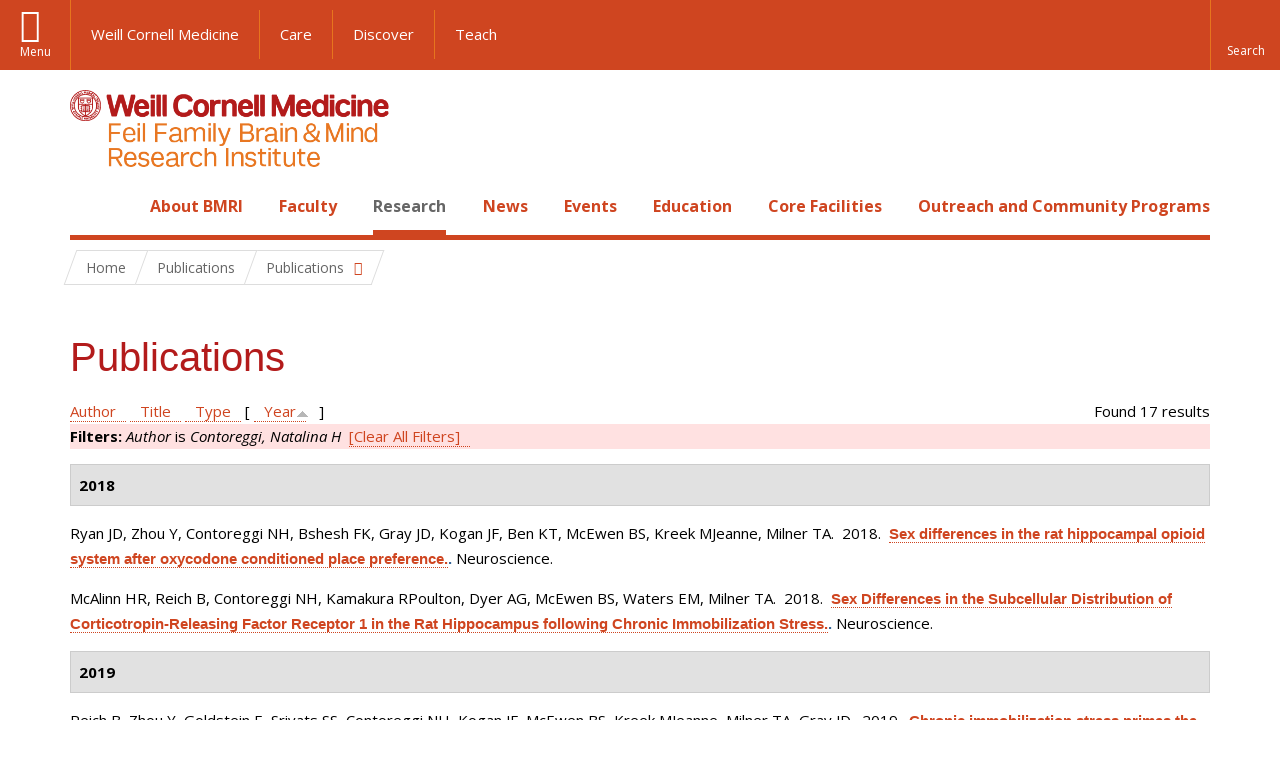

--- FILE ---
content_type: text/html; charset=utf-8
request_url: https://brainandmind.weill.cornell.edu/faculty-research/publications?page=1&amp%3Bf%5Bauthor%5D=209&f%5Bauthor%5D=1247&s=year&o=asc
body_size: 15548
content:
<!DOCTYPE html>

<!--[if IE 7]>    <html class="lt-ie9 lt-ie8 no-js"  lang="en" dir="ltr"> <![endif]-->
<!--[if IE 8]>    <html class="lt-ie9 ie8 no-js"  lang="en" dir="ltr"> <![endif]-->
<!--[if gt IE 8]><!--> <html  lang="en" dir="ltr"> <!--<![endif]-->

  <head>
    <meta charset="utf-8" />
<link rel="shortcut icon" href="https://brainandmind.weill.cornell.edu/sites/all/themes/wcm_brainmind/favicon.ico" />
<meta name="generator" content="Drupal 7 (https://www.drupal.org)" />
<link rel="canonical" href="https://brainandmind.weill.cornell.edu/faculty-research/publications" />
<link rel="shortlink" href="https://brainandmind.weill.cornell.edu/faculty-research/publications" />
    <title>Publications | Page 2 | Feil Family Brain & Mind Research Institute</title>

    <link rel="apple-touch-icon" sizes="57x57" href="/profiles/wcmc/themes/wcm_brand_base/favicons/apple-touch-icon-57x57.png?v=2">
    <link rel="apple-touch-icon" sizes="60x60" href="/profiles/wcmc/themes/wcm_brand_base/favicons/apple-touch-icon-60x60.png?v=2">
    <link rel="apple-touch-icon" sizes="72x72" href="/profiles/wcmc/themes/wcm_brand_base/favicons/apple-touch-icon-72x72.png?v=2">
    <link rel="apple-touch-icon" sizes="76x76" href="/profiles/wcmc/themes/wcm_brand_base/favicons/apple-touch-icon-76x76.png?v=2">
    <link rel="apple-touch-icon" sizes="114x114" href="/profiles/wcmc/themes/wcm_brand_base/favicons/apple-touch-icon-114x114.png?v=2">
    <link rel="apple-touch-icon" sizes="120x120" href="/profiles/wcmc/themes/wcm_brand_base/favicons/apple-touch-icon-120x120.png?v=2">
    <link rel="apple-touch-icon" sizes="144x144" href="/profiles/wcmc/themes/wcm_brand_base/favicons/apple-touch-icon-144x144.png?v=2">
    <link rel="apple-touch-icon" sizes="152x152" href="/profiles/wcmc/themes/wcm_brand_base/favicons/apple-touch-icon-152x152.png?v=2">
    <link rel="apple-touch-icon" sizes="180x180" href="/profiles/wcmc/themes/wcm_brand_base/favicons/apple-touch-icon-180x180.png?v=2">
    <link rel="icon" type="image/png" href="/profiles/wcmc/themes/wcm_brand_base/favicons/favicon-32x32.png?v=2" sizes="32x32">
    <link rel="icon" type="image/png" href="/profiles/wcmc/themes/wcm_brand_base/favicons/favicon-194x194.png?v=2" sizes="194x194">
    <link rel="icon" type="image/png" href="/profiles/wcmc/themes/wcm_brand_base/favicons/favicon-96x96.png?v=2" sizes="96x96">
    <link rel="icon" type="image/png" href="/profiles/wcmc/themes/wcm_brand_base/favicons/android-chrome-192x192.png?v=2" sizes="192x192">
    <link rel="icon" type="image/png" href="/profiles/wcmc/themes/wcm_brand_base/favicons/favicon-16x16.png?v=2" sizes="16x16">
    <link rel="manifest" href="/profiles/wcmc/themes/wcm_brand_base/favicons/manifest.json?v=2">
    <link rel="mask-icon" href="/profiles/wcmc/themes/wcm_brand_base/favicons/safari-pinned-tab.svg?v=2" color="#b31b1b">
    <link rel="shortcut icon" href="/profiles/wcmc/themes/wcm_brand_base/favicons/favicon.ico?v=2">
    <meta name="apple-mobile-web-app-title" content="Weill Cornell Medicine">
    <meta name="application-name" content="Weill Cornell Medicine">
    <meta name="msapplication-TileColor" content="#b31b1b">
    <meta name="msapplication-TileImage" content="/profiles/wcmc/themes/wcm_brand_base/favicons/mstile-144x144.png?v=2">
    <meta name="msapplication-config" content="/profiles/wcmc/themes/wcm_brand_base/favicons/browserconfig.xml?v=2">
    <meta name="theme-color" content="#ffffff">

    <!-- http://t.co/dKP3o1e -->
    <meta name="HandheldFriendly" content="True">
    <meta name="MobileOptimized" content="320">
    <meta name="viewport" content="width=device-width, initial-scale=1.0">
    <link rel="stylesheet" href="https://brainandmind.weill.cornell.edu/sites/default/files/css/css_kShW4RPmRstZ3SpIC-ZvVGNFVAi0WEMuCnI0ZkYIaFw.css" />
<link rel="stylesheet" href="https://brainandmind.weill.cornell.edu/sites/default/files/css/css_rOkuVMMGocN2KQ5LCJ-0OYP1dxAyT2HxyKRlZLS_nXU.css" />
<link rel="stylesheet" href="https://brainandmind.weill.cornell.edu/sites/default/files/css/css_cA3DvDiQ3kOSjJkY_7C67xpb6Mo4aphrt7SxIZjOQ7s.css" />
<link rel="stylesheet" href="https://brainandmind.weill.cornell.edu/sites/default/files/css/css_iwLsJ5KZ3ygtq-LwPSaopm-80cYn8MskOJcF4bDZOnw.css" />
<link rel="stylesheet" href="https://fonts.googleapis.com/css?family=Open+Sans:400,300,300italic,400italic,700,700italic" />
<link rel="stylesheet" href="https://brainandmind.weill.cornell.edu/sites/default/files/css/css_jIar9ppehxMlkuzqiw8Camo8ArJnUn1ZtTkT5qn4BjI.css" />
<link rel="stylesheet" href="https://brainandmind.weill.cornell.edu/sites/default/files/css/css_PxsPpITToy8ZnO0bJDA1TEC6bbFpGTfSWr2ZP8LuFYo.css" />
    <script src="https://brainandmind.weill.cornell.edu/sites/default/files/js/js_XexEZhbTmj1BHeajKr2rPfyR8Y68f4rm0Nv3Vj5_dSI.js"></script>
<script src="https://brainandmind.weill.cornell.edu/sites/default/files/js/js_rsG_22YPjmlEiP0K_67GbG7wA1u2m6p529PKe6uGPZ4.js"></script>
<script src="https://brainandmind.weill.cornell.edu/sites/default/files/js/js_IC2vqeFv6eSvzMO1oHQyKRXO8JNRFAiet9QUOFr3OFs.js"></script>
<script src="https://brainandmind.weill.cornell.edu/sites/default/files/js/js_AxRDbN_Ukfcn4OJ39z8m2zu3hvCsY-RXQhgtnH2iQFU.js"></script>
<script src="https://brainandmind.weill.cornell.edu/sites/default/files/js/js_vM1uGnovS_0hYqTYp0LD9vlFUU3BE2bncNJNzlYcsuk.js"></script>
<script>jQuery.extend(Drupal.settings, {"basePath":"\/","pathPrefix":"","setHasJsCookie":0,"ajaxPageState":{"theme":"wcm_brainmind","theme_token":"DWojl-I8pAqCYY_WyTlhj5dqY39m-3q_lgK7uXZxvns","js":{"profiles\/wcmc\/modules\/custom\/wcmc_fieldable_panes\/js\/wcmc_modal.js":1,"profiles\/wcmc\/modules\/panopoly\/panopoly\/panopoly_widgets\/panopoly-widgets.js":1,"profiles\/wcmc\/modules\/panopoly\/panopoly\/panopoly_widgets\/panopoly-widgets-spotlight.js":1,"profiles\/wcmc\/modules\/custom\/wcm_accessibility\/js\/wcm-accessibility.js":1,"profiles\/wcmc\/themes\/wcm_brand_base\/js\/headroom.min.js":1,"profiles\/wcmc\/themes\/wcm_brand_base\/js\/wcm-pin-header.js":1,"profiles\/wcmc\/themes\/wcm_brand_base\/js\/wcm-external-links.js":1,"profiles\/wcmc\/themes\/wcm_brand_base\/js\/jquery.lockfixed-revB.js":1,"profiles\/wcmc\/themes\/wcm_brand_base\/images\/cta_icons\/svgxuse.min.js":1,"profiles\/wcmc\/modules\/panopoly\/contrib\/jquery_update\/replace\/jquery\/1.7\/jquery.min.js":1,"misc\/jquery-extend-3.4.0.js":1,"misc\/jquery-html-prefilter-3.5.0-backport.js":1,"misc\/jquery.once.js":1,"misc\/drupal.js":1,"profiles\/wcmc\/modules\/panopoly\/contrib\/jquery_update\/replace\/ui\/ui\/minified\/jquery.ui.core.min.js":1,"profiles\/wcmc\/modules\/panopoly\/contrib\/jquery_update\/replace\/ui\/ui\/minified\/jquery.ui.widget.min.js":1,"profiles\/wcmc\/modules\/panopoly\/contrib\/jquery_update\/replace\/ui\/ui\/minified\/jquery.ui.tabs.min.js":1,"profiles\/wcmc\/modules\/panopoly\/contrib\/jquery_update\/replace\/ui\/ui\/minified\/jquery.ui.accordion.min.js":1,"profiles\/wcmc\/modules\/panopoly\/contrib\/jquery_update\/replace\/ui\/external\/jquery.cookie.js":1,"profiles\/wcmc\/modules\/custom\/wcmc_fieldable_panes\/js\/fancybox\/jquery.fancybox.pack.js":1,"profiles\/wcmc\/modules\/custom\/wcmc_fieldable_panes\/js\/fancybox\/helpers\/jquery.fancybox-buttons.js":1,"profiles\/wcmc\/modules\/custom\/wcm_slide_nav\/js\/simplebar.min.js":1,"profiles\/wcmc\/modules\/custom\/wcm_slide_nav\/js\/wcm-slide-nav.js":1,"misc\/form-single-submit.js":1,"profiles\/wcmc\/modules\/panopoly\/panopoly\/panopoly_images\/panopoly-images.js":1,"profiles\/wcmc\/modules\/panopoly\/contrib\/entityreference\/js\/entityreference.js":1,"profiles\/wcmc\/modules\/panopoly\/panopoly\/panopoly_admin\/panopoly-admin.js":1,"profiles\/wcmc\/modules\/panopoly\/panopoly\/panopoly_magic\/panopoly-magic.js":1,"profiles\/wcmc\/modules\/panopoly\/panopoly\/panopoly_theme\/js\/panopoly-accordion.js":1,"profiles\/wcmc\/modules\/custom\/wcmc_banner_receiver\/js\/wcmc_banner_receiver.js":1,"profiles\/wcmc\/modules\/custom\/wcm_d7_paragraphs\/js\/wcm-d7-paragraphs.js":1,"profiles\/wcmc\/modules\/custom\/wcm_events\/js\/main.min.js":1,"profiles\/wcmc\/modules\/panopoly\/contrib\/caption_filter\/js\/caption-filter.js":1,"sites\/all\/modules\/lightbox2\/js\/lightbox.js":1,"profiles\/wcmc\/libraries\/jquery.imagesloaded\/jquery.imagesloaded.min.js":1,"profiles\/wcmc\/themes\/wcm_brand_base\/js\/bootstrap.min.js":1,"profiles\/wcmc\/themes\/wcm_brand_base\/js\/wcm-brand-base-script.js":1,"sites\/all\/themes\/wcm_brainmind\/js\/brainmind.js":1},"css":{"modules\/system\/system.base.css":1,"modules\/system\/system.messages.css":1,"modules\/system\/system.theme.css":1,"misc\/ui\/jquery.ui.theme.css":1,"misc\/ui\/jquery.ui.accordion.css":1,"profiles\/wcmc\/modules\/custom\/wcmc_fieldable_panes\/js\/fancybox\/jquery.fancybox.css":1,"profiles\/wcmc\/modules\/custom\/wcmc_fieldable_panes\/js\/fancybox\/helpers\/jquery.fancybox-buttons.css":1,"profiles\/wcmc\/modules\/custom\/wcm_slide_nav\/css\/simplebar.css":1,"profiles\/wcmc\/modules\/custom\/wcm_slide_nav\/css\/wcm-slide-nav.css":1,"modules\/book\/book.css":1,"modules\/field\/theme\/field.css":1,"modules\/node\/node.css":1,"profiles\/wcmc\/modules\/panopoly\/panopoly\/panopoly_admin\/panopoly-admin-navbar.css":1,"profiles\/wcmc\/modules\/panopoly\/panopoly\/panopoly_core\/css\/panopoly-dropbutton.css":1,"profiles\/wcmc\/modules\/panopoly\/panopoly\/panopoly_magic\/css\/panopoly-magic.css":1,"profiles\/wcmc\/modules\/panopoly\/panopoly\/panopoly_theme\/css\/panopoly-featured.css":1,"profiles\/wcmc\/modules\/panopoly\/panopoly\/panopoly_theme\/css\/panopoly-accordian.css":1,"profiles\/wcmc\/modules\/panopoly\/panopoly\/panopoly_theme\/css\/panopoly-layouts.css":1,"profiles\/wcmc\/modules\/panopoly\/panopoly\/panopoly_widgets\/panopoly-widgets.css":1,"profiles\/wcmc\/modules\/panopoly\/panopoly\/panopoly_widgets\/panopoly-widgets-spotlight.css":1,"profiles\/wcmc\/modules\/panopoly\/panopoly\/panopoly_wysiwyg\/panopoly-wysiwyg.css":1,"profiles\/wcmc\/modules\/panopoly\/contrib\/radix_layouts\/radix_layouts.css":1,"modules\/search\/search.css":1,"modules\/user\/user.css":1,"profiles\/wcmc\/modules\/custom\/wcmc_carousel\/css\/wcmc_carousel.css":1,"profiles\/wcmc\/modules\/custom\/wcmc_fieldable_panes\/css\/wcmc_headshot.css":1,"profiles\/wcmc\/modules\/custom\/wcm_d7_paragraphs\/css\/wcm-d7-paragraphs.css":1,"profiles\/wcmc\/modules\/custom\/wcm_elasticsearch\/css\/wcm-elasticsearch.css":1,"profiles\/wcmc\/modules\/custom\/wcm_events\/css\/main.min.css":1,"profiles\/wcmc\/modules\/custom\/wcm_events\/css\/events.css":1,"profiles\/wcmc\/modules\/panopoly\/contrib\/views\/css\/views.css":1,"profiles\/wcmc\/modules\/custom\/panopoly_override\/css\/panopoly-override.css":1,"profiles\/wcmc\/modules\/panopoly\/contrib\/caption_filter\/caption-filter.css":1,"profiles\/wcmc\/modules\/panopoly\/contrib\/ctools\/css\/ctools.css":1,"sites\/all\/modules\/lightbox2\/css\/lightbox.css":1,"profiles\/wcmc\/modules\/panopoly\/contrib\/panels\/css\/panels.css":1,"profiles\/wcmc\/modules\/contrib\/biblio\/biblio.css":1,"https:\/\/fonts.googleapis.com\/css?family=Open+Sans:400,300,300italic,400italic,700,700italic":1,"profiles\/wcmc\/themes\/wcm_brand_base\/css\/wcm_brand_base.css":1,"sites\/all\/themes\/wcm_brainmind\/css\/wcm_brainmind.css":1,"profiles\/wcmc\/modules\/panopoly\/panopoly\/panopoly_images\/panopoly-images.css":1}},"lightbox2":{"rtl":0,"file_path":"\/(\\w\\w\/)public:\/","default_image":"\/sites\/all\/modules\/lightbox2\/images\/brokenimage.jpg","border_size":10,"font_color":"000","box_color":"fff","top_position":"","overlay_opacity":"0.8","overlay_color":"000","disable_close_click":true,"resize_sequence":0,"resize_speed":400,"fade_in_speed":400,"slide_down_speed":600,"use_alt_layout":false,"disable_resize":false,"disable_zoom":false,"force_show_nav":false,"show_caption":true,"loop_items":false,"node_link_text":"View Image Details","node_link_target":false,"image_count":"Image !current of !total","video_count":"Video !current of !total","page_count":"Page !current of !total","lite_press_x_close":"press \u003Ca href=\u0022#\u0022 onclick=\u0022hideLightbox(); return FALSE;\u0022\u003E\u003Ckbd\u003Ex\u003C\/kbd\u003E\u003C\/a\u003E to close","download_link_text":"","enable_login":false,"enable_contact":false,"keys_close":"c x 27","keys_previous":"p 37","keys_next":"n 39","keys_zoom":"z","keys_play_pause":"32","display_image_size":"original","image_node_sizes":"()","trigger_lightbox_classes":"","trigger_lightbox_group_classes":"","trigger_slideshow_classes":"","trigger_lightframe_classes":"","trigger_lightframe_group_classes":"","custom_class_handler":0,"custom_trigger_classes":"","disable_for_gallery_lists":true,"disable_for_acidfree_gallery_lists":true,"enable_acidfree_videos":true,"slideshow_interval":5000,"slideshow_automatic_start":true,"slideshow_automatic_exit":true,"show_play_pause":true,"pause_on_next_click":false,"pause_on_previous_click":true,"loop_slides":false,"iframe_width":600,"iframe_height":400,"iframe_border":1,"enable_video":false,"useragent":"Mozilla\/5.0 (Macintosh; Intel Mac OS X 10_15_7) AppleWebKit\/537.36 (KHTML, like Gecko) Chrome\/131.0.0.0 Safari\/537.36; ClaudeBot\/1.0; +claudebot@anthropic.com)"},"CToolsModal":{"modalSize":{"type":"scale","width":".9","height":".9","addWidth":0,"addHeight":0,"contentRight":25,"contentBottom":75},"modalOptions":{"opacity":".55","background-color":"#FFF"},"animationSpeed":"fast","modalTheme":"CToolsModalDialog","throbberTheme":"CToolsModalThrobber"},"panopoly_magic":{"pane_add_preview_mode":"single"},"currentPath":"faculty-research\/publications","currentPathIsAdmin":false,"urlIsAjaxTrusted":{"\/faculty-research\/publications?page=1\u0026amp%3Bf%5Bauthor%5D=209\u0026f%5Bauthor%5D=1247\u0026s=year\u0026o=asc":true},"wcm_brand_base":{"toggle_always_pin_header":"0"},"password":{"strengthTitle":"Password compliance:"},"type":"setting"});</script>
  </head>
  <body class="html not-front not-logged-in no-sidebars page-faculty-research page-faculty-research-publications region-content wcc no-navbar no-js" >
    <div id="skip-link">
      <a href="#site-main">Skip to main content</a>
    </div>
        <header id="pinned-header">
        <div class="wcm-search"><div class="container"><form class="global-search" action="/faculty-research/publications?page=1&amp;amp%3Bf%5Bauthor%5D=209&amp;f%5Bauthor%5D=1247&amp;s=year&amp;o=asc" method="post" id="wcm-elasticsearch-blocks-widget-radios" accept-charset="UTF-8" role="search"><span class="search-button-span"><input class="search-button form-submit btn btn-default btn-primary" type="submit" id="edit-submit--2" name="op" value="Perform search" /><svg class="cta-icon cta-icon-search"><use xlink:href="/profiles/wcmc/themes/wcm_brand_base/images/cta_icons/symbol-defs.svg#cta-icon-search"></use></svg></span><span><div class="form-item form-type-textfield form-item-search-keys form-group">
  <label class="element-invisible" for="edit-search-keys--2">Enter the terms you wish to search for. </label>
 <input placeholder="Enter Search Term..." class="global-search-input form-control form-text" role="searchbox" type="text" id="edit-search-keys--2" name="search_keys" value="" size="25" maxlength="128" />
</div>
</span><fieldset><legend class="sr-only">Select Search Option</legend><div id="edit-search-type--2" class="form-radios"><div class="form-item form-type-radio form-item-search-type radio">
  <label for="edit-search-type-pages"><input type="radio" id="edit-search-type-pages" name="search_type" value="pages" checked="checked" class="form-radio" />This Site </label>
</div>
<div class="form-item form-type-radio form-item-search-type radio">
  <label for="edit-search-type-all-sites"><input type="radio" id="edit-search-type-all-sites" name="search_type" value="all_sites" class="form-radio" />All WCM Sites </label>
</div>
<div class="form-item form-type-radio form-item-search-type radio">
  <label for="edit-search-type-people"><input type="radio" id="edit-search-type-people" name="search_type" value="people" class="form-radio" />Directory </label>
</div>
</div></fieldset><input type="hidden" name="form_build_id" value="form-saxMgBR0aVeJivs1cfS7UlEhuGiDzindQOTnavVu4u8" />
<input type="hidden" name="form_id" value="wcm_elasticsearch_blocks_widget_radios" />
</form></div></div>
      <div class="brand__nav brand__nav-site-logo">
    <div class="wrap">
      <div
        class="main-menu-toggle"
        tabindex="0"
        role="button"
        aria-label="Menu"
        aria-controls="slide-out-nav"
        aria-pressed="false">Menu</div>

              <div class="wcm-sm-white">
          <a href="https://weill.cornell.edu/">
            <img src="/profiles/wcmc/themes/wcm_brand_base/images/WCM_logo_white.png" alt="Weill Cornell Medicine">
          </a>
        </div>
      
              <ul class="wcm-global-links">
                      <li class="wcm-global-links__wcm first"><a href="https://weill.cornell.edu/">Weill Cornell Medicine</a></li>
            <li><a href="https://weillcornell.org">Care</a></li>
                      <li><a href="https://research.weill.cornell.edu">Discover</a></li>
            <li class="last"><a href="https://weill.cornell.edu/education">Teach</a></li>
        </ul>
      
      <div class="wcm-global-links--secondary-actions">
        
                  <div class="search-trigger" tabindex="0">
            <span role="button" aria-label="Reveal search bar" class="search-trigger-button search-trigger-button--find">
              <svg class="cta-icon cta-icon-search">
                <use xmlns:xlink="http://www.w3.org/1999/xlink" xlink:href="/profiles/wcmc/themes/wcm_brand_base/images/cta_icons/symbol-defs.svg#cta-icon-search"></use>
              </svg>
            </span>
            <span role="button" aria-label="Hide search bar" class="search-trigger-button search-trigger-button--close">
              <svg class="cta-icon cta-icon-close">
                <use xlink:href="/profiles/wcmc/themes/wcm_brand_base/images/cta_icons/symbol-defs.svg#cta-icon-close"></use>
              </svg>
            </span>
          </div>
              </div>
    </div>
  </div>
</header>

<div id="page" >
  <div class="brand">
  <div class="brand__lockup">
    <div class="container">
              <div class="brand__logo">
          <a class="wcm-site-logo" href="/"><img src="https://brainandmind.weill.cornell.edu/sites/all/themes/wcm_brainmind/images/LOGO_FEIL%20BRAIN%20AND%20MIND_2LINE_RGB.png" alt="Feil Family Brain &amp; Mind Research Institute" /></a>
        </div>
        <a class="wcm-site-title wcm-site-title--lockup" href="/">Feil Family Brain &amp; Mind Research Institute</a>
          </div>
  </div>
</div>

  <nav id="slide-out-nav" aria-label="Slide out navigation">
  <div class="slide-out-nav__help">Explore this Website</div>
    <div id="slide-nav">
<ul class="menu"><li class="level-1 home"><a href="/">Home</a></li><li class="first menu-mlid-1665 level-1" data-level="1"><a href="/about-bmri" class="has-child">About BMRI</a><button class="slide-nav-toggle" aria-expanded="false"><span class="element-invisible">Toggle About BMRI menu options</span></button><ul class="collapse menu menu--level-2"><li class="first menu-mlid-1678 level-2" data-level="2"><a href="/about-bmri/our-mission">Our Mission</a></li>
<li class="menu-mlid-1679 level-2" data-level="2"><a href="/about-bmri/mission/about-bmri/about-bmri/research">Research Programs</a></li>
<li class="menu-mlid-1680 level-2" data-level="2"><a href="/about-bmri/mission/about-bmri/about-bmri/training">Training</a></li>
<li class="menu-mlid-1681 level-2" data-level="2"><a href="/about-bmri/mission/about-bmri/about-bmri/facilities">Facilities</a></li>
<li class="menu-mlid-1670 level-2" data-level="2"><a href="/campus-facililities/facilities/about-campus/about-campus">Campus</a></li>
<li class="menu-mlid-1671 level-2" data-level="2"><a href="/about-bmri/ways-give">Ways to Give</a></li>
<li class="last menu-mlid-1682 level-2" data-level="2"><a href="/about-bmri/mission/about-bmri/about-bmri/administration">Administration</a></li>
</ul></li>
<li class="menu-mlid-4027 level-1" data-level="1"><a href="/faculty" class="has-child">Faculty</a><button class="slide-nav-toggle" aria-expanded="false"><span class="element-invisible">Toggle Faculty menu options</span></button><ul class="collapse menu menu--level-2"><li class="first menu-mlid-1684 level-2" data-level="2"><a href="/faculty-research/faculty-primary-appointments">Faculty, Primary Appointments</a></li>
<li class="menu-mlid-1685 level-2" data-level="2"><a href="/faculty-research/faculty-secondary-appointments">Faculty, Secondary Appointments</a></li>
<li class="last menu-mlid-4230 level-2" data-level="2"><a href="/faculty/affiliate-faculty">Affiliate Faculty</a></li>
</ul></li>
<li class="active-trail menu-mlid-1683 level-1" data-level="1"><a href="/research" class="active-trail active-trail has-child">Research</a><button class="slide-nav-toggle" aria-expanded="false"><span class="element-invisible">Toggle Research menu options</span></button><ul class="collapse menu menu--level-2"><li class="first menu-mlid-3432 level-2" data-level="2"><a href="https://appel.weill.cornell.edu/" title="">Appel Institute</a></li>
<li class="menu-mlid-3095 level-2" data-level="2"><a href="https://neurogenetics.weill.cornell.edu" title="">Center for Neurogenetics</a></li>
<li class="menu-mlid-3187 level-2" data-level="2"><a href="/clinical-translational-neuroscience-unit" class="has-child">Clinical &amp; Translational Neuroscience Unit</a><button class="slide-nav-toggle" aria-expanded="false"><span class="element-invisible">Toggle Clinical & Translational Neuroscience Unit menu options</span></button><ul class="collapse menu menu--level-3"><li class="first menu-mlid-3185 level-3" data-level="3"><a href="/ctnu-director-dr-hooman-kamel">CTNU Director</a></li>
<li class="last menu-mlid-3186 level-3" data-level="3"><a href="/ctnu-research-opportunities">CTNU Research Opportunities</a></li>
</ul></li>
<li class="menu-mlid-1686 level-2" data-level="2"><a href="/faculty-research/affiliate-institutions">Affiliate Institutions</a></li>
<li class="menu-mlid-1690 level-2" data-level="2"><a href="/research/new-grants">New Grants</a></li>
<li class="last active-trail active menu-mlid-3390 level-2" data-level="2"><a href="/faculty-research/publications" title="" class="active-trail active">Publications</a></li>
</ul></li>
<li class="menu-mlid-3415 level-1" data-level="1"><a href="/news" title="" class="has-child">News</a><button class="slide-nav-toggle" aria-expanded="false"><span class="element-invisible">Toggle News menu options</span></button><ul class="collapse menu menu--level-2"><li class="first menu-mlid-4028 level-2" data-level="2"><a href="/news/faculty-spotlight-and-awards">Faculty Spotlight and Awards</a></li>
<li class="last menu-mlid-3433 level-2" data-level="2"><a href="/research/new-grants" title="">New Grants</a></li>
</ul></li>
<li class="menu-mlid-3414 level-1" data-level="1"><a href="/events">Events</a></li>
<li class="menu-mlid-2306 level-1" data-level="1"><a href="/education-0" class="has-child">Education</a><button class="slide-nav-toggle" aria-expanded="false"><span class="element-invisible">Toggle Education menu options</span></button><ul class="collapse menu menu--level-2"><li class="first menu-mlid-1668 level-2" data-level="2"><a href="/education-training/neuroscience-graduate-program">Neuroscience Graduate Program</a></li>
<li class="menu-mlid-1691 level-2" data-level="2"><a href="/education-training/neuroscience-graduate-program/neuroscience-retreat">Neuroscience Retreat</a></li>
<li class="menu-mlid-1692 level-2" data-level="2"><a href="/education-training/neuroscience-graduate-program/leon-levy-fellowship">Leon Levy Fellowship</a></li>
<li class="menu-mlid-1693 level-2" data-level="2"><a href="/education-training/neuroscience-graduate-program/research-residency">Research Residency</a></li>
<li class="menu-mlid-1694 level-2" data-level="2"><a href="/education-training/neuroscience-graduate-program/brain-awareness-events">Brain Awareness</a></li>
<li class="menu-mlid-1695 level-2" data-level="2"><a href="/education-training/neuroscience-graduate-program/medical-school-aoc">Medical School AOC</a></li>
<li class="last menu-mlid-3544 level-2" data-level="2"><a href="/education/first-year-students">First Year Students</a></li>
</ul></li>
<li class="menu-mlid-1669 level-1" data-level="1"><a href="/core-facilities" class="has-child">Core Facilities</a><button class="slide-nav-toggle" aria-expanded="false"><span class="element-invisible">Toggle Core Facilities menu options</span></button><ul class="collapse menu menu--level-2"><li class="first menu-mlid-1697 level-2" data-level="2"><a href="/core-facilities/neuroanatomy-em-core">Neuroanatomy EM Core</a></li>
<li class="menu-mlid-1698 level-2" data-level="2"><a href="/core-facilities/neurogenetic-repository">Neurogenetic Repository</a></li>
<li class="last menu-mlid-1696 level-2" data-level="2"><a href="/core-facilities/bmri-cores">BMRI Cores</a></li>
</ul></li>
<li class="last menu-mlid-3729 level-1" data-level="1"><a href="/outreach-and-community-programs" class="has-child">Outreach and Community Programs</a><button class="slide-nav-toggle" aria-expanded="false"><span class="element-invisible">Toggle Outreach and Community Programs menu options</span></button><ul class="collapse menu menu--level-2"><li class="first menu-mlid-3927 level-2" data-level="2"><a href="/outreach-and-community-programs/emerging-leaders-neuroscience">Emerging Leaders in Neuroscience</a></li>
<li class="last menu-mlid-3725 level-2" data-level="2"><a href="/outreach-and-community-programs/bmri-summer-scholars-program">BMRI Summer Scholars Program</a></li>
</ul></li>
</ul></div>  <ul class="wcm-global-links--sm">
    <li><a href="https://weill.cornell.edu">Weill Cornell Medicine</a></li>
    <li><a href="https://weillcornell.org">Care</a></li>
    <li><a href="https://research.weill.cornell.edu">Discover</a></li>
    <li><a href="https://weill.cornell.edu/education">Teach</a></li>
  </ul>
</nav>

<nav class="main-nav" aria-label="Primary">
  <div class="container">
    <div id="main-nav">
<ul class="menu justify-items"><li class="level-1 home"><a href="/">Home</a></li><li class="first has-children menu-mlid-1665 level-1"><a href="/about-bmri">About BMRI</a></li>
<li class="has-children menu-mlid-4027 level-1"><a href="/faculty">Faculty</a></li>
<li class="has-children active-trail menu-mlid-1683 level-1"><a href="/research" class="active-trail active-trail active-trail">Research</a></li>
<li class="has-children menu-mlid-3415 level-1"><a href="/news" title="">News</a></li>
<li class="menu-mlid-3414 level-1"><a href="/events">Events</a></li>
<li class="has-children menu-mlid-2306 level-1"><a href="/education-0">Education</a></li>
<li class="has-children menu-mlid-1669 level-1"><a href="/core-facilities">Core Facilities</a></li>
<li class="last has-children menu-mlid-3729 level-1"><a href="/outreach-and-community-programs">Outreach and Community Programs</a></li>
</ul></div>  </div>
</nav>

  <nav id="bc-nav" aria-label="Breadcrumb">
    <div class="container">
      <ul class="breadcrumb-nav">
        <li><span><a href="/">Home</a></span></li><li class="bc-no-link"><span>Publications</span></li><li><button class="dropdown-toggle" type="button" id="bc-explore-second_level" data-toggle="dropdown" aria-haspopup="true" aria-expanded="true">
          <span class="bc-toggle-siblings">Publications</span>
          </button>
<ul class="dropdown-menu dropdown-menu-left" aria-labelledby="bc-explore-second_level"><li class="first menu-mlid-3432 level-2"><a href="https://appel.weill.cornell.edu/" title="">Appel Institute</a></li>
<li class="menu-mlid-3095 level-2"><a href="https://neurogenetics.weill.cornell.edu" title="">Center for Neurogenetics</a></li>
<li class="has-children menu-mlid-3187 level-2"><a href="/clinical-translational-neuroscience-unit">Clinical &amp; Translational Neuroscience Unit</a></li>
<li class="menu-mlid-1686 level-2"><a href="/faculty-research/affiliate-institutions">Affiliate Institutions</a></li>
<li class="menu-mlid-1690 level-2"><a href="/research/new-grants">New Grants</a></li>
<li class="last active-trail active menu-mlid-3390 level-2"><a href="/faculty-research/publications" title="" class="active-trail active">Publications</a></li>
</ul></li>      </ul>
    </div>
  </nav>

  <div id="site-main" class="site-main">
    <div class="container">
                            </div>
    <div class="container">
  
  <h1 class="title">Publications</h1><div id="biblio-header" class="clear-block"><div class="biblio-export">Found 17 results</div> <a href="/faculty-research/publications?page=1&amp;amp%3Bf%5Bauthor%5D=209&amp;f%5Bauthor%5D=1247&amp;s=author&amp;o=asc" title="Click a second time to reverse the sort order" class="active">Author</a>  <a href="/faculty-research/publications?page=1&amp;amp%3Bf%5Bauthor%5D=209&amp;f%5Bauthor%5D=1247&amp;s=title&amp;o=asc" title="Click a second time to reverse the sort order" class="active">Title</a>  <a href="/faculty-research/publications?page=1&amp;amp%3Bf%5Bauthor%5D=209&amp;f%5Bauthor%5D=1247&amp;s=type&amp;o=asc" title="Click a second time to reverse the sort order" class="active">Type</a>  [ <a href="/faculty-research/publications?page=1&amp;amp%3Bf%5Bauthor%5D=209&amp;f%5Bauthor%5D=1247&amp;s=year&amp;o=desc" title="Click a second time to reverse the sort order" class="active active">Year</a><img src="https://brainandmind.weill.cornell.edu/profiles/wcmc/modules/contrib/biblio/misc/arrow-desc.png" alt="(Desc)" />] <div class="biblio-filter-status"><div class="biblio-current-filters"><b>Filters: </b><em class="placeholder">Author</em> is <em class="placeholder">Contoreggi, Natalina H</em>&nbsp;&nbsp;<a href="/faculty-research/publications/filter/clear?page=1&amp;amp%3Bf%5Bauthor%5D=209&amp;s=year&amp;o=asc">[Clear All Filters]</a></div></div></div><div class="biblio-category-section"><div class="biblio-separator-bar">2018</div><div class="biblio-entry"><span class="biblio-authors">Ryan JD, Zhou Y, Contoreggi NH, Bshesh FK, Gray JD, Kogan JF, Ben KT, McEwen BS, Kreek MJeanne, Milner TA</span>.&nbsp; 
2018.&nbsp;&nbsp;<span class="biblio-title"><a href="/sex-differences-rat-hippocampal-opioid-system-after-oxycodone-conditioned-place-preference">Sex differences in the rat hippocampal opioid system after oxycodone conditioned place preference.</a>. </span>Neuroscience. <span class="Z3988" title="ctx_ver=Z39.88-2004&amp;rft_val_fmt=info%3Aofi%2Ffmt%3Akev%3Amtx%3Ajournal&amp;rft.atitle=Sex+differences+in+the+rat+hippocampal+opioid+system+after+oxycodone+conditioned+place+preference.&amp;rft.title=Neuroscience&amp;rft.issn=1873-7544&amp;rft.date=2018&amp;rft.aulast=Ryan&amp;rft.aufirst=James&amp;rft.au=Zhou%2C+Yan&amp;rft.au=Contoreggi%2C+Natalina&amp;rft.au=Bshesh%2C+Farah&amp;rft.au=Gray%2C+Jason&amp;rft.au=Kogan%2C+Joshua&amp;rft.au=Ben%2C+Konrad&amp;rft.au=McEwen%2C+Bruce&amp;rft.au=Kreek%2C+Mary&amp;rft.au=Milner%2C+Teresa&amp;rft_id=info%3Adoi%2F10.1016%2Fj.neuroscience.2018.10.002"></span></div><div class="biblio-entry"><span class="biblio-authors">McAlinn HR, Reich B, Contoreggi NH, Kamakura RPoulton, Dyer AG, McEwen BS, Waters EM, Milner TA</span>.&nbsp; 
2018.&nbsp;&nbsp;<span class="biblio-title"><a href="/sex-differences-subcellular-distribution-corticotropin-releasing-factor-receptor-1-rat-hippocampus">Sex Differences in the Subcellular Distribution of Corticotropin-Releasing Factor Receptor 1 in the Rat Hippocampus following Chronic Immobilization Stress.</a>. </span>Neuroscience. <span class="Z3988" title="ctx_ver=Z39.88-2004&amp;rft_val_fmt=info%3Aofi%2Ffmt%3Akev%3Amtx%3Ajournal&amp;rft.atitle=Sex+Differences+in+the+Subcellular+Distribution+of+Corticotropin-Releasing+Factor+Receptor+1+in+the+Rat+Hippocampus+following+Chronic+Immobilization+Stress.&amp;rft.title=Neuroscience&amp;rft.issn=1873-7544&amp;rft.date=2018&amp;rft.aulast=McAlinn&amp;rft.aufirst=Helena&amp;rft.au=Reich%2C+Batsheva&amp;rft.au=Contoreggi%2C+Natalina&amp;rft.au=Kamakura%2C+Renata&amp;rft.au=Dyer%2C+Andreina&amp;rft.au=McEwen%2C+Bruce&amp;rft.au=Waters%2C+Elizabeth&amp;rft.au=Milner%2C+Teresa&amp;rft_id=info%3Adoi%2F10.1016%2Fj.neuroscience.2018.05.007"></span></div></div><div class="biblio-category-section"><div class="biblio-separator-bar">2019</div><div class="biblio-entry"><span class="biblio-authors">Reich B, Zhou Y, Goldstein E, Srivats SS, Contoreggi NH, Kogan JF, McEwen BS, Kreek MJeanne, Milner TA, Gray JD</span>.&nbsp; 
2019.&nbsp;&nbsp;<span class="biblio-title"><a href="/chronic-immobilization-stress-primes-hippocampal-opioid-system-oxycodone-associated-learning-female">Chronic immobilization stress primes the hippocampal opioid system for oxycodone-associated learning in female but not male rats.</a>. </span>Synapse. :e22088.<span class="Z3988" title="ctx_ver=Z39.88-2004&amp;rft_val_fmt=info%3Aofi%2Ffmt%3Akev%3Amtx%3Ajournal&amp;rft.atitle=Chronic+immobilization+stress+primes+the+hippocampal+opioid+system+for+oxycodone-associated+learning+in+female+but+not+male+rats.&amp;rft.title=Synapse&amp;rft.issn=1098-2396&amp;rft.date=2019&amp;rft.spage=e22088&amp;rft.aulast=Reich&amp;rft.aufirst=Batsheva&amp;rft.au=Zhou%2C+Yan&amp;rft.au=Goldstein%2C+Ellen&amp;rft.au=Srivats%2C+Sudarshan&amp;rft.au=Contoreggi%2C+Natalina&amp;rft.au=Kogan%2C+Joshua&amp;rft.au=McEwen%2C+Bruce&amp;rft.au=Kreek%2C+Mary&amp;rft.au=Milner%2C+Teresa&amp;rft.au=Gray%2C+Jason&amp;rft_id=info%3Adoi%2F10.1002%2Fsyn.22088"></span></div><div class="biblio-entry"><span class="biblio-authors">Bavley CC, Fetcho RN, Burgdorf CE, Walsh AP, Fischer DK, Hall BS, Sayles NM, Contoreggi NH, Hackett JE, Antigua SA et al.</span>.&nbsp; 
2019.&nbsp;&nbsp;<span class="biblio-title"><a href="/cocaine-and-stress-primed-reinstatement-drug-associated-memories-elicit-differential-behavioral-and">Cocaine- and stress-primed reinstatement of drug-associated memories elicit differential behavioral and frontostriatal circuit activity patterns via recruitment of L-type Ca channels.</a>. </span>Mol Psychiatry. <span class="Z3988" title="ctx_ver=Z39.88-2004&amp;rft_val_fmt=info%3Aofi%2Ffmt%3Akev%3Amtx%3Ajournal&amp;rft.atitle=Cocaine-+and+stress-primed+reinstatement+of+drug-associated+memories+elicit+differential+behavioral+and+frontostriatal+circuit+activity+patterns+via+recruitment+of+L-type+Ca+channels.&amp;rft.title=Mol+Psychiatry&amp;rft.issn=1476-5578&amp;rft.date=2019&amp;rft.aulast=Bavley&amp;rft.aufirst=Charlotte&amp;rft.au=Fetcho%2C+Robert&amp;rft.au=Burgdorf%2C+Caitlin&amp;rft.au=Walsh%2C+Alexander&amp;rft.au=Fischer%2C+Delaney&amp;rft.au=Hall%2C+Baila&amp;rft.au=Sayles%2C+Nicole&amp;rft.au=Contoreggi%2C+Natalina&amp;rft.au=Hackett%2C+Jonathan&amp;rft.au=Antigua%2C+Susan&amp;rft.au=Babij%2C+Rachel&amp;rft.au=Kash%2C+Thomas&amp;rft.au=Milner%2C+Teresa&amp;rft.au=Liston%2C+Conor&amp;rft.au=Rajadhyaksha%2C+Anjali&amp;rft_id=info%3Adoi%2F10.1038%2Fs41380-019-0513-2"></span></div><div class="biblio-entry"><span class="biblio-authors">Bavley CC, Fetcho RN, Burgdorf CE, Walsh AP, Fischer DK, Hall BS, Sayles NM, Contoreggi NH, Hackett JE, Antigua SA et al.</span>.&nbsp; 
2019.&nbsp;&nbsp;<span class="biblio-title"><a href="/correction-cocaine-and-stress-primed-reinstatement-drug-associated-memories-elicit-differential">Correction: Cocaine- and stress-primed reinstatement of drug-associated memories elicit differential behavioral and frontostriatal circuit activity patterns via recruitment of L-type Ca channels.</a>. </span>Mol Psychiatry. <span class="Z3988" title="ctx_ver=Z39.88-2004&amp;rft_val_fmt=info%3Aofi%2Ffmt%3Akev%3Amtx%3Ajournal&amp;rft.atitle=Correction%3A+Cocaine-+and+stress-primed+reinstatement+of+drug-associated+memories+elicit+differential+behavioral+and+frontostriatal+circuit+activity+patterns+via+recruitment+of+L-type+Ca+channels.&amp;rft.title=Mol+Psychiatry&amp;rft.issn=1476-5578&amp;rft.date=2019&amp;rft.aulast=Bavley&amp;rft.aufirst=Charlotte&amp;rft.au=Fetcho%2C+Robert&amp;rft.au=Burgdorf%2C+Caitlin&amp;rft.au=Walsh%2C+Alexander&amp;rft.au=Fischer%2C+Delaney&amp;rft.au=Hall%2C+Baila&amp;rft.au=Sayles%2C+Nicole&amp;rft.au=Contoreggi%2C+Natalina&amp;rft.au=Hackett%2C+Jonathan&amp;rft.au=Antigua%2C+Susan&amp;rft.au=Babij%2C+Rachel&amp;rft.au=Garc%C3%ADa%2C+Natalia&amp;rft.au=Kash%2C+Thomas&amp;rft.au=Milner%2C+Teresa&amp;rft.au=Liston%2C+Conor&amp;rft.au=Rajadhyaksha%2C+Anjali&amp;rft_id=info%3Adoi%2F10.1038%2Fs41380-019-0624-9"></span></div><div class="biblio-entry"><span class="biblio-authors">Ovalles AC, Contoreggi NH, Marques-Lopes J, Van Kempen TA, Iadecola C, Waters EM, Glass MJ, Milner TA</span>.&nbsp; 
2019.&nbsp;&nbsp;<span class="biblio-title"><a href="/plasma-membrane-affiliated-ampa-glua1-estrogen-receptor-%CE%B2-containing-paraventricular-hypothalamic">Plasma Membrane Affiliated AMPA GluA1 in Estrogen Receptor β-containing Paraventricular Hypothalamic Neurons Increases Following Hypertension in a Mouse Model of Post-menopause.</a>. </span>Neuroscience. <span class="Z3988" title="ctx_ver=Z39.88-2004&amp;rft_val_fmt=info%3Aofi%2Ffmt%3Akev%3Amtx%3Ajournal&amp;rft.atitle=Plasma+Membrane+Affiliated+AMPA+GluA1+in+Estrogen+Receptor+%CE%B2-containing+Paraventricular+Hypothalamic+Neurons+Increases+Following+Hypertension+in+a+Mouse+Model+of+Post-menopause.&amp;rft.title=Neuroscience&amp;rft.issn=1873-7544&amp;rft.date=2019&amp;rft.aulast=Ovalles&amp;rft.aufirst=Astrid&amp;rft.au=Contoreggi%2C+Natalina&amp;rft.au=Marques-Lopes%2C+Jose&amp;rft.au=Van+Kempen%2C+Tracey&amp;rft.au=Iadecola%2C+Costantino&amp;rft.au=Waters%2C+Elizabeth&amp;rft.au=Glass%2C+Michael&amp;rft.au=Milner%2C+Teresa&amp;rft_id=info%3Adoi%2F10.1016%2Fj.neuroscience.2019.09.026"></span></div><div class="biblio-entry"><span class="biblio-authors">Bellamy JR, Rubin BR, Zverovich A, Zhou Y, Contoreggi NH, Gray JD, McEwen BS, Kreek MJeanne, Milner TA</span>.&nbsp; 
2019.&nbsp;&nbsp;<span class="biblio-title"><a href="/sex-and-chronic-stress-differentially-alter-phosphorylated-mu-and-delta-opioid-receptor-levels-rat">Sex and chronic stress differentially alter phosphorylated mu and delta opioid receptor levels in the rat hippocampus following oxycodone conditioned place preference.</a>. </span>Neurosci Lett. 713:134514.<span class="Z3988" title="ctx_ver=Z39.88-2004&amp;rft_val_fmt=info%3Aofi%2Ffmt%3Akev%3Amtx%3Ajournal&amp;rft.atitle=Sex+and+chronic+stress+differentially+alter+phosphorylated+mu+and+delta+opioid+receptor+levels+in+the+rat+hippocampus+following+oxycodone+conditioned+place+preference.&amp;rft.title=Neurosci+Lett&amp;rft.issn=1872-7972&amp;rft.date=2019&amp;rft.volume=713&amp;rft.spage=134514&amp;rft.aulast=Bellamy&amp;rft.aufirst=Julia&amp;rft.au=Rubin%2C+Batsheva&amp;rft.au=Zverovich%2C+Angelica&amp;rft.au=Zhou%2C+Yan&amp;rft.au=Contoreggi%2C+Natalina&amp;rft.au=Gray%2C+Jason&amp;rft.au=McEwen%2C+Bruce&amp;rft.au=Kreek%2C+Mary&amp;rft.au=Milner%2C+Teresa&amp;rft_id=info%3Adoi%2F10.1016%2Fj.neulet.2019.134514"></span></div><div class="biblio-entry"><span class="biblio-authors">Randesi M, Contoreggi NH, Zhou Y, Reich B, Bellamy JR, Yu F, Gray JD, McEwen BS, Milner TA, Kreek MJeanne</span>.&nbsp; 
2019.&nbsp;&nbsp;<span class="biblio-title"><a href="/sex-differences-neuroplasticity-and-stress-related-gene-expression-and-protein-levels-rat">Sex Differences in Neuroplasticity- and Stress-Related Gene Expression and Protein Levels in the Rat Hippocampus Following Oxycodone Conditioned Place Preference.</a>. </span>Neuroscience. <span class="Z3988" title="ctx_ver=Z39.88-2004&amp;rft_val_fmt=info%3Aofi%2Ffmt%3Akev%3Amtx%3Ajournal&amp;rft.atitle=Sex+Differences+in+Neuroplasticity-+and+Stress-Related+Gene+Expression+and+Protein+Levels+in+the+Rat+Hippocampus+Following+Oxycodone+Conditioned+Place+Preference.&amp;rft.title=Neuroscience&amp;rft.issn=1873-7544&amp;rft.date=2019&amp;rft.aulast=Randesi&amp;rft.aufirst=Matthew&amp;rft.au=Contoreggi%2C+Natalina&amp;rft.au=Zhou%2C+Yan&amp;rft.au=Reich%2C+Batsheva&amp;rft.au=Bellamy%2C+Julia&amp;rft.au=Yu%2C+Fangmin&amp;rft.au=Gray%2C+Jason&amp;rft.au=McEwen%2C+Bruce&amp;rft.au=Milner%2C+Teresa&amp;rft.au=Kreek%2C+Mary&amp;rft_id=info%3Adoi%2F10.1016%2Fj.neuroscience.2019.04.047"></span></div></div><div class="biblio-category-section"><div class="biblio-separator-bar">2020</div><div class="biblio-entry"><span class="biblio-authors">Bavley CC, Fetcho RN, Burgdorf CE, Walsh AP, Fischer DK, Hall BS, Sayles NM, Contoreggi NH, Hackett JE, Antigua SA et al.</span>.&nbsp; 
2020.&nbsp;&nbsp;<span class="biblio-title"><a href="/dual-virus-strategy-deletion-cacan1c-within-prelimbic-nucleus-accumbens-core-projection">A dual-virus strategy for the deletion of cacan1c within the prelimbic to nucleus accumbens core projection.</a>. </span>Mol Psychiatry. 25(10):2201-2202.<span class="Z3988" title="ctx_ver=Z39.88-2004&amp;rft_val_fmt=info%3Aofi%2Ffmt%3Akev%3Amtx%3Ajournal&amp;rft.atitle=A+dual-virus+strategy+for+the+deletion+of+cacan1c+within+the+prelimbic+to+nucleus+accumbens+core+projection.&amp;rft.title=Mol+Psychiatry&amp;rft.issn=1476-5578&amp;rft.date=2020&amp;rft.volume=25&amp;rft.issue=10&amp;rft.spage=2201&amp;rft.epage=2202&amp;rft.aulast=Bavley&amp;rft.aufirst=Charlotte&amp;rft.au=Fetcho%2C+Robert&amp;rft.au=Burgdorf%2C+Caitlin&amp;rft.au=Walsh%2C+Alexander&amp;rft.au=Fischer%2C+Delaney&amp;rft.au=Hall%2C+Baila&amp;rft.au=Sayles%2C+Nicole&amp;rft.au=Contoreggi%2C+Natalina&amp;rft.au=Hackett%2C+Jonathan&amp;rft.au=Antigua%2C+Susan&amp;rft.au=Babij%2C+Rachel&amp;rft.au=Garc%C3%ADa%2C+Natalia&amp;rft.au=Kash%2C+Thomas&amp;rft.au=Milner%2C+Teresa&amp;rft.au=Liston%2C+Conor&amp;rft.au=Rajadhyaksha%2C+Anjali&amp;rft_id=info%3Adoi%2F10.1038%2Fs41380-020-00886-1"></span></div><div class="biblio-entry"><span class="biblio-authors">Ashirova E, Contoreggi NH, Johnson MA, Al-Khayat FJ, Calcano GA, Rubin BR, O&#039;Cinneide EM, Zhang Y, Zhou Y, Gregoire L et al.</span>.&nbsp; 
2020.&nbsp;&nbsp;<span class="biblio-title"><a href="/oxycodone-injections-not-paired-conditioned-place-preference-have-little-effect-hippocampal-opioid">Oxycodone injections not paired with conditioned place preference have little effect on the hippocampal opioid system in female and male rats.</a>. </span>Synapse. :e22182.<span class="Z3988" title="ctx_ver=Z39.88-2004&amp;rft_val_fmt=info%3Aofi%2Ffmt%3Akev%3Amtx%3Ajournal&amp;rft.atitle=Oxycodone+injections+not+paired+with+conditioned+place+preference+have+little+effect+on+the+hippocampal+opioid+system+in+female+and+male+rats.&amp;rft.title=Synapse&amp;rft.issn=1098-2396&amp;rft.date=2020&amp;rft.spage=e22182&amp;rft.aulast=Ashirova&amp;rft.aufirst=Elina&amp;rft.au=Contoreggi%2C+Natalina&amp;rft.au=Johnson%2C+Megan&amp;rft.au=Al-Khayat%2C+Fatima&amp;rft.au=Calcano%2C+Gabriela&amp;rft.au=Rubin%2C+Batsheva&amp;rft.au=O%27Cinneide%2C+Emma&amp;rft.au=Zhang%2C+Yong&amp;rft.au=Zhou%2C+Yan&amp;rft.au=Gregoire%2C+Lennox&amp;rft.au=McEwen%2C+Bruce&amp;rft.au=Kreek%2C+Mary&amp;rft.au=Milner%2C+Teresa&amp;rft_id=info%3Adoi%2F10.1002%2Fsyn.22182"></span></div><div class="biblio-entry"><span class="biblio-authors">Contoreggi NH, Mazid S, Goldstein LB, Park J, Ovalles AC, Waters EM, Glass MJ, Milner TA</span>.&nbsp; 
2020.&nbsp;&nbsp;<span class="biblio-title"><a href="/sex-and-age-influence-gonadal-steroid-hormone-receptor-distributions-relative-estrogen-receptor-%CE%B2">Sex and age influence gonadal steroid hormone receptor distributions relative to estrogen receptor β-containing neurons in the mouse hypothalamic paraventricular nucleus.</a>. </span>J Comp Neurol. <span class="Z3988" title="ctx_ver=Z39.88-2004&amp;rft_val_fmt=info%3Aofi%2Ffmt%3Akev%3Amtx%3Ajournal&amp;rft.atitle=Sex+and+age+influence+gonadal+steroid+hormone+receptor+distributions+relative+to+estrogen+receptor+%CE%B2-containing+neurons+in+the+mouse+hypothalamic+paraventricular+nucleus.&amp;rft.title=J+Comp+Neurol&amp;rft.issn=1096-9861&amp;rft.date=2020&amp;rft.aulast=Contoreggi&amp;rft.aufirst=Natalina&amp;rft.au=Mazid%2C+Sanoara&amp;rft.au=Goldstein%2C+Lily&amp;rft.au=Park%2C+John&amp;rft.au=Ovalles%2C+Astrid&amp;rft.au=Waters%2C+Elizabeth&amp;rft.au=Glass%2C+Michael&amp;rft.au=Milner%2C+Teresa&amp;rft_id=info%3Adoi%2F10.1002%2Fcne.25093"></span></div><div class="biblio-entry"><span class="biblio-authors">Rubin BR, Johnson MA, Berman JM, Goldstein E, Pertsovskaya V, Zhou Y, Contoreggi NH, Dyer AG, Gray JD, Waters EM et al.</span>.&nbsp; 
2020.&nbsp;&nbsp;<span class="biblio-title"><a href="/sex-and-chronic-stress-alter-delta-opioid-receptor-distribution-within-rat-hippocampal-ca1-pyramidal">Sex and chronic stress alter delta opioid receptor distribution within rat hippocampal CA1 pyramidal cells following behavioral challenges.</a>. </span>Neurobiol Stress. 13:100236.<span class="Z3988" title="ctx_ver=Z39.88-2004&amp;rft_val_fmt=info%3Aofi%2Ffmt%3Akev%3Amtx%3Ajournal&amp;rft.atitle=Sex+and+chronic+stress+alter+delta+opioid+receptor+distribution+within+rat+hippocampal+CA1+pyramidal+cells+following+behavioral+challenges.&amp;rft.title=Neurobiol+Stress&amp;rft.issn=2352-2895&amp;rft.date=2020&amp;rft.volume=13&amp;rft.spage=100236&amp;rft.aulast=Rubin&amp;rft.aufirst=Batsheva&amp;rft.au=Johnson%2C+Megan&amp;rft.au=Berman%2C+Jared&amp;rft.au=Goldstein%2C+Ellen&amp;rft.au=Pertsovskaya%2C+Vera&amp;rft.au=Zhou%2C+Yan&amp;rft.au=Contoreggi%2C+Natalina&amp;rft.au=Dyer%2C+Andreina&amp;rft.au=Gray%2C+Jason&amp;rft.au=Waters%2C+Elizabeth&amp;rft.au=McEwen%2C+Bruce&amp;rft.au=Kreek%2C+Mary&amp;rft.au=Milner%2C+Teresa&amp;rft_id=info%3Adoi%2F10.1016%2Fj.ynstr.2020.100236"></span></div><div class="biblio-entry"><span class="biblio-authors">Woods C, Marques-Lopes J, Contoreggi NH, Milner TA, Pickel VM, Wang G, Glass MJ</span>.&nbsp; 
2020.&nbsp;&nbsp;<span class="biblio-title"><a href="/tumor-necrosis-factor-alpha-receptor-type-1-activation-hypothalamic-paraventricular-nucleus">Tumor necrosis factor alpha-receptor type 1 activation in the hypothalamic paraventricular nucleus contributes to glutamate signaling and angiotensin II-dependent hypertension.</a>. </span>J Neurosci. <span class="Z3988" title="ctx_ver=Z39.88-2004&amp;rft_val_fmt=info%3Aofi%2Ffmt%3Akev%3Amtx%3Ajournal&amp;rft.atitle=Tumor+necrosis+factor+alpha-receptor+type+1+activation+in+the+hypothalamic+paraventricular+nucleus+contributes+to+glutamate+signaling+and+angiotensin+II-dependent+hypertension.&amp;rft.title=J+Neurosci&amp;rft.issn=1529-2401&amp;rft.date=2020&amp;rft.aulast=Woods&amp;rft.aufirst=Clara&amp;rft.au=Marques-Lopes%2C+Jose&amp;rft.au=Contoreggi%2C+Natalina&amp;rft.au=Milner%2C+Teresa&amp;rft.au=Pickel%2C+Virginia&amp;rft.au=Wang%2C+Gang&amp;rft.au=Glass%2C+Michael&amp;rft_id=info%3Adoi%2F10.1523%2FJNEUROSCI.2360-19.2020"></span></div></div><div class="biblio-category-section"><div class="biblio-separator-bar">2021</div><div class="biblio-entry"><span class="biblio-authors">Johnson MA, Contoreggi NH, Kogan JF, Bryson M, Rubin BR, Gray JD, Kreek MJeanne, McEwen BS, Milner TA</span>.&nbsp; 
2021.&nbsp;&nbsp;<span class="biblio-title"><a href="/chronic-stress-differentially-alters-mrna-expression-opioid-peptides-and-receptors-dorsal">Chronic stress differentially alters mRNA expression of opioid peptides and receptors in the dorsal hippocampus of female and male rats.</a>. </span>J Comp Neurol. <span class="Z3988" title="ctx_ver=Z39.88-2004&amp;rft_val_fmt=info%3Aofi%2Ffmt%3Akev%3Amtx%3Ajournal&amp;rft.atitle=Chronic+stress+differentially+alters+mRNA+expression+of+opioid+peptides+and+receptors+in+the+dorsal+hippocampus+of+female+and+male+rats.&amp;rft.title=J+Comp+Neurol&amp;rft.issn=1096-9861&amp;rft.date=2021&amp;rft.aulast=Johnson&amp;rft.aufirst=Megan&amp;rft.au=Contoreggi%2C+Natalina&amp;rft.au=Kogan%2C+Joshua&amp;rft.au=Bryson%2C+Matthew&amp;rft.au=Rubin%2C+Batsheva&amp;rft.au=Gray%2C+Jason&amp;rft.au=Kreek%2C+Mary&amp;rft.au=McEwen%2C+Bruce&amp;rft.au=Milner%2C+Teresa&amp;rft_id=info%3Adoi%2F10.1002%2Fcne.25115"></span></div><div class="biblio-entry"><span class="biblio-authors">Milner TA, Contoreggi NH, Yu F, Johnson MA, Wang G, Woods C, Mazid S, Van Kempen TA, Waters EM, McEwen BS et al.</span>.&nbsp; 
2021.&nbsp;&nbsp;<span class="biblio-title"><a href="/estrogen-receptor-%CE%B2-contributes-both-hypertension-and-hypothalamic-plasticity-mouse-model-peri">Estrogen receptor β contributes to both hypertension and hypothalamic plasticity in a mouse model of peri-menopause.</a>. </span>J Neurosci. <span class="Z3988" title="ctx_ver=Z39.88-2004&amp;rft_val_fmt=info%3Aofi%2Ffmt%3Akev%3Amtx%3Ajournal&amp;rft.atitle=Estrogen+receptor+%CE%B2+contributes+to+both+hypertension+and+hypothalamic+plasticity+in+a+mouse+model+of+peri-menopause.&amp;rft.title=J+Neurosci&amp;rft.issn=1529-2401&amp;rft.date=2021&amp;rft.aulast=Milner&amp;rft.aufirst=Teresa&amp;rft.au=Contoreggi%2C+Natalina&amp;rft.au=Yu%2C+Fangmin&amp;rft.au=Johnson%2C+Megan&amp;rft.au=Wang%2C+Gang&amp;rft.au=Woods%2C+Clara&amp;rft.au=Mazid%2C+Sanoara&amp;rft.au=Van+Kempen%2C+Tracey&amp;rft.au=Waters%2C+Elizabeth&amp;rft.au=McEwen%2C+Bruce&amp;rft.au=Korach%2C+Kenneth&amp;rft.au=Glass%2C+Michael&amp;rft_id=info%3Adoi%2F10.1523%2FJNEUROSCI.0164-21.2021"></span></div></div><div class="biblio-category-section"><div class="biblio-separator-bar">2022</div><div class="biblio-entry"><span class="biblio-authors">Milner TA, Chen RX, Welington D, Rubin BR, Contoreggi NH, Johnson MA, Mazid S, Marques-Lopes J, Marongiu R, Glass MJ</span>.&nbsp; 
2022.&nbsp;&nbsp;<span class="biblio-title"><a href="/angiotensin-ii-differentially-affects-hippocampal-glial-inflammatory-markers-young-adult-male-and">Angiotensin II differentially affects hippocampal glial inflammatory markers in young adult male and female mice.</a>. </span>Learn Mem. 29(9):265-273.<span class="Z3988" title="ctx_ver=Z39.88-2004&amp;rft_val_fmt=info%3Aofi%2Ffmt%3Akev%3Amtx%3Ajournal&amp;rft.atitle=Angiotensin+II+differentially+affects+hippocampal+glial+inflammatory+markers+in+young+adult+male+and+female+mice.&amp;rft.title=Learn+Mem&amp;rft.issn=1549-5485&amp;rft.date=2022&amp;rft.volume=29&amp;rft.issue=9&amp;rft.spage=265&amp;rft.epage=273&amp;rft.aulast=Milner&amp;rft.aufirst=Teresa&amp;rft.au=Chen%2C+Ryan&amp;rft.au=Welington%2C+Diedreanna&amp;rft.au=Rubin%2C+Batsheva&amp;rft.au=Contoreggi%2C+Natalina&amp;rft.au=Johnson%2C+Megan&amp;rft.au=Mazid%2C+Sanoara&amp;rft.au=Marques-Lopes%2C+Jose&amp;rft.au=Marongiu%2C+Roberta&amp;rft.au=Glass%2C+Michael&amp;rft_id=info%3Adoi%2F10.1101%2Flm.053507.121"></span></div><div class="biblio-entry"><span class="biblio-authors">Woods C, Contoreggi NH, Johnson MA, Milner TA, Wang G, Glass MJ</span>.&nbsp; 
2022.&nbsp;&nbsp;<span class="biblio-title"><a href="/estrogen-receptor-beta-activity-contributes-both-tumor-necrosis-factor-alpha-expression-hypothalamic">Estrogen receptor beta activity contributes to both tumor necrosis factor alpha expression in the hypothalamic paraventricular nucleus and the resistance to hypertension following angiotensin II in female mice.</a>. </span>Neurochem Int. 161:105420.<span class="Z3988" title="ctx_ver=Z39.88-2004&amp;rft_val_fmt=info%3Aofi%2Ffmt%3Akev%3Amtx%3Ajournal&amp;rft.atitle=[base64].&amp;rft.title=Neurochem+Int&amp;rft.issn=1872-9754&amp;rft.date=2022&amp;rft.volume=161&amp;rft.spage=105420&amp;rft.aulast=Woods&amp;rft.aufirst=Clara&amp;rft.au=Contoreggi%2C+Natalina&amp;rft.au=Johnson%2C+Megan&amp;rft.au=Milner%2C+Teresa&amp;rft.au=Wang%2C+Gang&amp;rft.au=Glass%2C+Michael&amp;rft_id=info%3Adoi%2F10.1016%2Fj.neuint.2022.105420"></span></div></div></div>  </div>

  <footer class="page-footer">

  <div class="footer-contact">
    <div class="container">
      <div class="footer-contact__map-link"><a href="/campus-facililities/facilities/about-campus/about-campus/campus-map">Our Location</a></div>
      <div class="footer-contact__site-name"><a href="/">Feil Family Brain &amp; Mind Research Institute</a></div>
      <div class="footer-contact__contact-us"><a href="/about-bmri/mission/about-bmri/about-bmri/administration">Contact Us</a></div>
      <ul class="footer-contact__social-links">
                  <li class="footer-contact__twitter"><a href="https://twitter.com/weillcornell">Twitter</a></li>
                          <li class="footer-contact__facebook"><a href="https://www.facebook.com/WeillCornellMedicine/">Facebook</a></li>
                          <li class="footer-contact__linkedin"><a href="https://www.linkedin.com/company/weill-cornell-medicine">LinkedIn</a></li>
                          <li class="footer-contact__instagram"><a href="https://www.instagram.com/weillcornell/">Instagram</a></li>
                          <li class="footer-contact__youtube"><a href="https://www.youtube.com/user/WCMCnews">YouTube</a></li>
                      </ul>
    </div>
  </div>

    <div class="footer-site">
      <div class="container">
        <div class="footer-site-info">
          <div class="footer-address">
                        <div class="footer-address__address">
              <strong>Belfer Research Building</strong><br>
               413 E 69th St<br>
               New York, NY 10021<br>
              <strong>Weill Cornell Medicine</strong><br>
              1300 York Avenue<br>
              New York, NY 10065<br>
              <strong>Gertrude and Louis Feil Family Research Building</strong><br>
              407 E 61st St<br>
              New York, NY 10065<br>

                              Phone: (646) 962-8277<br>
                                            Fax:  (646) 962-0535<br>
                          </div>
          </div>

                      <nav class="footer-nav" aria-label="Footer">
              
  <div id="block-menu-block-1" class="block block-menu-block">

    
  <div class="content">
    
<ul class="menu"><li class="first menu-mlid-1665 level-1"><a href="/about-bmri">About BMRI</a><ul class="menu"><li class="first menu-mlid-1678 level-2"><a href="/about-bmri/our-mission">Our Mission</a></li>
<li class="menu-mlid-1679 level-2"><a href="/about-bmri/mission/about-bmri/about-bmri/research">Research Programs</a></li>
<li class="menu-mlid-1680 level-2"><a href="/about-bmri/mission/about-bmri/about-bmri/training">Training</a></li>
<li class="menu-mlid-1681 level-2"><a href="/about-bmri/mission/about-bmri/about-bmri/facilities">Facilities</a></li>
<li class="menu-mlid-1670 level-2"><a href="/campus-facililities/facilities/about-campus/about-campus">Campus</a></li>
<li class="menu-mlid-1671 level-2"><a href="/about-bmri/ways-give">Ways to Give</a></li>
<li class="last menu-mlid-1682 level-2"><a href="/about-bmri/mission/about-bmri/about-bmri/administration">Administration</a></li>
</ul></li>
<li class="menu-mlid-4027 level-1"><a href="/faculty">Faculty</a><ul class="menu"><li class="first menu-mlid-1684 level-2"><a href="/faculty-research/faculty-primary-appointments">Faculty, Primary Appointments</a></li>
<li class="menu-mlid-1685 level-2"><a href="/faculty-research/faculty-secondary-appointments">Faculty, Secondary Appointments</a></li>
<li class="last menu-mlid-4230 level-2"><a href="/faculty/affiliate-faculty">Affiliate Faculty</a></li>
</ul></li>
<li class="active-trail menu-mlid-1683 level-1"><a href="/research" class="active-trail">Research</a><ul class="menu"><li class="first menu-mlid-3432 level-2"><a href="https://appel.weill.cornell.edu/" title="">Appel Institute</a></li>
<li class="menu-mlid-3095 level-2"><a href="https://neurogenetics.weill.cornell.edu" title="">Center for Neurogenetics</a></li>
<li class="menu-mlid-3187 level-2"><a href="/clinical-translational-neuroscience-unit">Clinical &amp; Translational Neuroscience Unit</a><ul class="menu"><li class="first menu-mlid-3185 level-3"><a href="/ctnu-director-dr-hooman-kamel">CTNU Director</a></li>
<li class="last menu-mlid-3186 level-3"><a href="/ctnu-research-opportunities">CTNU Research Opportunities</a></li>
</ul></li>
<li class="menu-mlid-1686 level-2"><a href="/faculty-research/affiliate-institutions">Affiliate Institutions</a></li>
<li class="menu-mlid-1690 level-2"><a href="/research/new-grants">New Grants</a></li>
<li class="last active-trail active menu-mlid-3390 level-2"><a href="/faculty-research/publications" title="" class="active-trail active">Publications</a></li>
</ul></li>
<li class="menu-mlid-3415 level-1"><a href="/news" title="">News</a><ul class="menu"><li class="first menu-mlid-4028 level-2"><a href="/news/faculty-spotlight-and-awards">Faculty Spotlight and Awards</a></li>
<li class="last menu-mlid-3433 level-2"><a href="/research/new-grants" title="">New Grants</a></li>
</ul></li>
<li class="menu-mlid-3414 level-1"><a href="/events">Events</a></li>
<li class="menu-mlid-2306 level-1"><a href="/education-0">Education</a><ul class="menu"><li class="first menu-mlid-1668 level-2"><a href="/education-training/neuroscience-graduate-program">Neuroscience Graduate Program</a></li>
<li class="menu-mlid-1691 level-2"><a href="/education-training/neuroscience-graduate-program/neuroscience-retreat">Neuroscience Retreat</a></li>
<li class="menu-mlid-1692 level-2"><a href="/education-training/neuroscience-graduate-program/leon-levy-fellowship">Leon Levy Fellowship</a></li>
<li class="menu-mlid-1693 level-2"><a href="/education-training/neuroscience-graduate-program/research-residency">Research Residency</a></li>
<li class="menu-mlid-1694 level-2"><a href="/education-training/neuroscience-graduate-program/brain-awareness-events">Brain Awareness</a></li>
<li class="menu-mlid-1695 level-2"><a href="/education-training/neuroscience-graduate-program/medical-school-aoc">Medical School AOC</a></li>
<li class="last menu-mlid-3544 level-2"><a href="/education/first-year-students">First Year Students</a></li>
</ul></li>
<li class="menu-mlid-1669 level-1"><a href="/core-facilities">Core Facilities</a><ul class="menu"><li class="first menu-mlid-1697 level-2"><a href="/core-facilities/neuroanatomy-em-core">Neuroanatomy EM Core</a></li>
<li class="menu-mlid-1698 level-2"><a href="/core-facilities/neurogenetic-repository">Neurogenetic Repository</a></li>
<li class="last menu-mlid-1696 level-2"><a href="/core-facilities/bmri-cores">BMRI Cores</a></li>
</ul></li>
<li class="last menu-mlid-3729 level-1"><a href="/outreach-and-community-programs">Outreach and Community Programs</a><ul class="menu"><li class="first menu-mlid-3927 level-2"><a href="/outreach-and-community-programs/emerging-leaders-neuroscience">Emerging Leaders in Neuroscience</a></li>
<li class="last menu-mlid-3725 level-2"><a href="/outreach-and-community-programs/bmri-summer-scholars-program">BMRI Summer Scholars Program</a></li>
</ul></li>
</ul>  </div>
</div>
            </nav>
                  </div>

                  <div class="footer-statement">
            <div class="footer-statement__emblem"></div>
            <div class="footer-statement__statement">
              <strong>Care. Discover. Teach.</strong> With a legacy of putting patients first, Weill Cornell Medicine is committed to providing exemplary and individualized clinical care, making groundbreaking biomedical discoveries, and educating generations of exceptional doctors and scientists.
            </div>
          </div>
        
        <div class="footer-partnership">
          <a href="https://weill.cornell.edu/" class="footer-partnership__wcm" aria-label="Weill Cornell Medicine footer logo">Weill Cornell Medicine</a>
                      <a href="https://nyp.org/" class="footer-partnership__nyp" aria-label="NewYork - Presbyterian footer logo">NewYork - Presbyterian</a>
                  </div>

        <div class="footer-links">
          <div class="footer-links__copyright">&copy; Weill Cornell Medicine.</div>
          <nav class="footer-links__menu navigation" aria-label="Global Footer">
            <ul>
              <li><a aria-label="View the Privacy & Legal notice for WCM sites" href="https://weill.cornell.edu/legal/" title="">Privacy & Legal</a></li>
              <li><a aria-label="View the Equal Education & Employment notice" href="https://careers.weill.cornell.edu/about-weill-cornell/wcm-eeo-statement" title="">Equal Education & Employment</a></li>
              <li><a aria-label="Go to the WCM Careers site" href="https://weill.cornell.edu/careers" title="">Careers</a></li>
              <li><a aria-label="Find out more about giving to WCM" href="https://give.weill.cornell.edu" title="">Giving</a></li>
              <li><a aria-label="Go to the WCM Directory Search" href="https://directory.weill.cornell.edu/" title="">Directory</a></li>
              <li><a aria-label="Find out how to request web accessibility assistance" href="https://weill.cornell.edu/accessibility" title="">Web Accessibility Assistance</a></li>
            </ul>
          </nav>
        </div>
      </div>
    </div>

  </footer>

  <div id="slide-nav-overlay"></div>
</div>
    <script src="https://brainandmind.weill.cornell.edu/sites/default/files/js/js_Y2LxC1dyhyOaafX8fC5m_rG-6w0-GUmYnAdhvdtlNRc.js"></script>
<script src="https://brainandmind.weill.cornell.edu/sites/default/files/js/js_rgIu3LOd-t55N00RHa0RwYhJ94Uf0prZonl-QpY0G7Q.js"></script>
  </body>
</html>
